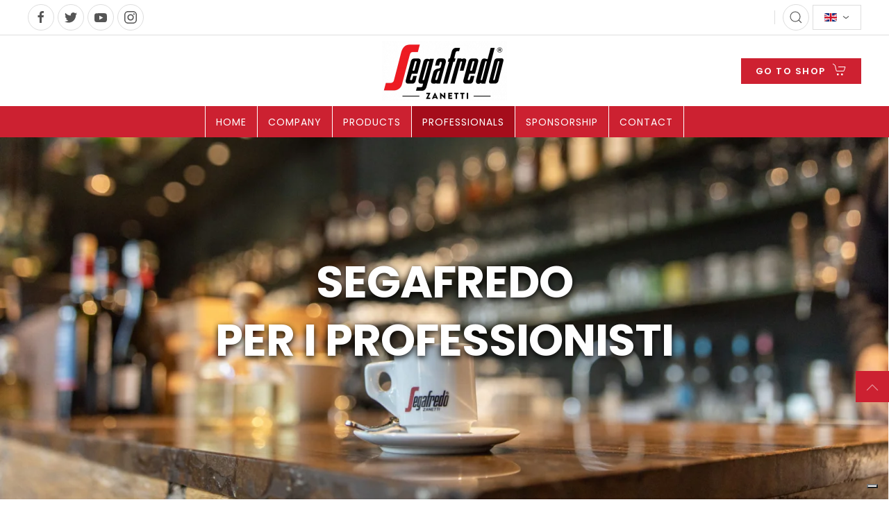

--- FILE ---
content_type: text/html; charset=utf-8
request_url: https://www.segafredo.it/en/professional/professional
body_size: 48972
content:
<!DOCTYPE html>
<html lang="en-gb" dir="ltr" vocab="http://schema.org/">
    <head>
<link href="https://www.segafredo.it/en/professional/professional" rel="canonical" />

        <meta http-equiv="X-UA-Compatible" content="IE=edge">
        <meta name="viewport" content="width=device-width, initial-scale=1">
        <link rel="shortcut icon" href="/images/segafredo/segafredo-zanetti-favicon.png">
        <link rel="apple-touch-icon-precomposed" href="/images/segafredo/segafredo-zanetti-apple-touch-icon.png">
        <meta charset="utf-8" />
	<base href="https://www.segafredo.it/en/professional/professional" />
	<meta name="author" content="Marco Neri" />
	<meta name="robots" content="noindex, nofollow" />
	<meta name="description" content="SEGAFREDO PER I PROFESSIONISTI Coffee tailored to your business With its range of products and services Segafredo Zanetti is the Partner able to satisfy all the needs of your business. Every day our coffee professionals work with two simple goals: gr..." />
	<meta name="generator" content="Joomla! - Open Source Content Management" />
	<title>Professional - Home | Professional</title>
	<link href="/plugins/system/jce/css/content.css?02881cca0e52a5a2ebf4bf1857d67ac1" rel="stylesheet" />
	<link href="/media/mod_falang/css/template.css" rel="stylesheet" />
	<link href="/templates/yootheme_segafredo/css/theme.9.css?v=1756906227" rel="stylesheet" id="theme-style-css" />
	<link href="/templates/yootheme_segafredo/css/custom.css?v=1.21.10" rel="stylesheet" id="theme-custom-css" />
	<script src="/media/jui/js/jquery.min.js?02881cca0e52a5a2ebf4bf1857d67ac1"></script>
	<script src="/media/jui/js/jquery-noconflict.js?02881cca0e52a5a2ebf4bf1857d67ac1"></script>
	<script src="/media/jui/js/jquery-migrate.min.js?02881cca0e52a5a2ebf4bf1857d67ac1"></script>
	<!--[if lt IE 9]><script src="/media/system/js/html5fallback.js?02881cca0e52a5a2ebf4bf1857d67ac1"></script><![endif]-->
	<script src="/templates/yootheme/cache/scripts-d8419c01.js?v=1.21.10"></script>
	<script>
document.addEventListener('DOMContentLoaded', function() {
Array.prototype.slice.call(document.querySelectorAll('a span[id^="cloak"]')).forEach(function(span) {
    span.innerText = span.textContent;
});
});
	</script>
	<link rel="alternate" href="https://www.segafredo.it/en/professional/professional" hreflang="en" />
	<link rel="alternate" href="https://www.segafredo.it/it/professional/linea-professionale-home-page" hreflang="it" />
	<link rel="alternate" href="https://www.segafredo.it/it/professional/linea-professionale-home-page"  hreflang="x-default" />
	<script>try { jQuery(document).ready(function() {
    if(jQuery("a[href^='#']:not([uk-scroll])")) {
        if(jQuery(this).is("[href^='#module']")) {
           jQuery(this).attr('uk-scroll', 'offset: 150');
        } else {
           jQuery(this).attr('uk-scroll', '');
        }
    }
}); } catch (e) { console.error('Custom Theme JS Code: ', e); }</script>


<!-- IUBENDA BANNER -->
<script type="text/javascript">
    var lang_id = jQuery('html').attr('lang').split('-')[0],
        site_id = 982159;
    switch (lang_id) {
        case 'en':
            var policy_id = 35309994;
            var cookiepolicy_url = "https://www.segafredo.it/en/informazioni/privacy-policy-cookie-restriction-mode";
            var privacypolicy_url = "https://www.segafredo.it/en/informazioni/privacy-policy";
            break;
        case 'it':
            var policy_id = 67282523;
            var cookiepolicy_url = "https://www.segafredo.it/it/informazioni/cookie-restriction-mode";
            var privacypolicy_url = "https://www.segafredo.it/it/informazioni/informativa-privacy";
            break;
    }
    var _iub = _iub || [];
    _iub.csConfiguration = {
        "askConsentAtCookiePolicyUpdate": true,
        "ccpaApplies": true,
        "consentOnContinuedBrowsing": false,
        "cookiePolicyInOtherWindow": true,
        "enableCcpa": true,
        "floatingPreferencesButtonDisplay": "bottom-right",
        "invalidateConsentWithoutLog": true,
        "perPurposeConsent": true,
        "preferenceCookie": {
            "expireAfter": 180
        },
        "siteId": site_id,
        "cookiePolicyId": policy_id,
        "cookiePolicyUrl": cookiepolicy_url,
        "privacyPolicyUrl": privacypolicy_url,
        "lang": lang_id,
        "banner": {
            "acceptButtonColor": "#CC2132",
            "acceptButtonDisplay": true,
            "closeButtonRejects": true,
            "customizeButtonColor": "#777777",
            "customizeButtonDisplay": true,
            "explicitWithdrawal": true,
            "position": "float-bottom-right",
            "rejectButtonColor": "#CC2132",
            "rejectButtonDisplay": true,
            "acceptButtonCaption": "",
            "content": ""
        },
        "callback": {
            onPreferenceExpressedOrNotNeeded: function(preference) {
                dataLayer.push({
                    iubenda_ccpa_opted_out: _iub.cs.api.isCcpaOptedOut()
                });
                if (!preference) {
                    dataLayer.push({
                        event: "iubenda_preference_not_needed"
                    });
                } else {
                    if (preference.consent === true) {
                        dataLayer.push({
                            event: "iubenda_consent_given"
                        });
                    } else if (preference.consent === false) {
                        dataLayer.push({
                            event: "iubenda_consent_rejected"
                        });
                    } else if (preference.purposes) {
                        for (var purposeId in preference.purposes) {
                            if (preference.purposes[purposeId]) {
                                dataLayer.push({
                                    event: "iubenda_consent_given_purpose_" + purposeId
                                });
                            } else {
                                dataLayer.push({
                                    event: "iubenda_consent_not_given_purpose_" + purposeId
                                });
                            }
                        }
                    }
                }
            }
        }

    };
</script>
<script type="text/javascript" src="//cdn.iubenda.com/cs/ccpa/stub.js"></script>
<script type="text/javascript" src="//cdn.iubenda.com/cs/iubenda_cs.js" charset="UTF-8" async></script>

<!-- IUBENDA CONSENT SOLUTION -->
<script type="text/javascript">var _iub = _iub || {}; _iub.cons_instructions = _iub.cons_instructions || []; _iub.cons_instructions.push(["init", {api_key: "1nUT5yUp0QROy8MN156Vnfr7ttLtlmPq"}]);</script><script type="text/javascript" src="https://cdn.iubenda.com/cons/iubenda_cons.js" async></script>


		<script type="text/javascript" src="/templates/yootheme_segafredo/js/segafredo.js" charset="UTF-8" async></script>
        <!-- Google Tag Manager -->
        <script>(function(w,d,s,l,i){w[l]=w[l]||[];w[l].push({'gtm.start':
        new Date().getTime(),event:'gtm.js'});var f=d.getElementsByTagName(s)[0],
        j=d.createElement(s),dl=l!='dataLayer'?'&l='+l:'';j.async=true;j.src=
        'https://www.googletagmanager.com/gtm.js?id='+i+dl;f.parentNode.insertBefore(j,f);
        })(window,document,'script','dataLayer','GTM-5T2CFKM');</script>
        <!-- End Google Tag Manager -->

    
<script>var disableStr = 'ga-disable-' + 'UA-111633310-1';
					  if (document.cookie.indexOf(disableStr + '=true') > -1) {
					  window[disableStr] = true;
					  }
					function gaOptout() {
						document.cookie = disableStr + '=true; expires=Thu, 31 Dec 2099 23:59:59 UTC; path=/';
						window[disableStr] = true;
					}</script><script>(function(i,s,o,g,r,a,m){i['GoogleAnalyticsObject']=r;i[r]=i[r]||function(){
			(i[r].q=i[r].q||[]).push(arguments)},i[r].l=1*new Date();a=s.createElement(o),
			m=s.getElementsByTagName(o)[0];a.async=1;a.src=g;m.parentNode.insertBefore(a,m)
			})(window,document,'script','//www.google-analytics.com/analytics.js','ga');

			ga('create', 'UA-111633310-1', 'auto');
			ga('require', 'displayfeatures');			
			ga('set', 'anonymizeIp', true);
			ga('send', 'pageview');
			ga('require', 'ecommerce', 'ecommerce.js');
			</script>






</head>

    
    <body class="sf-pageid-282 sf-page-component-content sf-page-view-article sf-page-task- sf-page-category-professional ">

        <!-- Google Tag Manager (noscript) -->
        <noscript><iframe src="https://www.googletagmanager.com/ns.html?id=GTM-5T2CFKM"
        height="0" width="0" style="display:none;visibility:hidden"></iframe></noscript>
        <!-- End Google Tag Manager (noscript) -->

                <div class="uk-offcanvas-content">
        
        
        <div class="tm-page">

            <div class="tm-header-mobile uk-hidden@m">
            
<nav class="uk-navbar-container" uk-navbar>

        <div class="uk-navbar-left">

        
                <a class="uk-navbar-toggle" href="#tm-mobile" uk-toggle>
            <div uk-navbar-toggle-icon></div>
                            <span class="uk-margin-small-left">Menu</span>
                    </a>
        
        
    </div>
    
        <div class="uk-navbar-center">
        <a class="uk-navbar-item uk-logo" href="https://www.segafredo.it">
            <img class="uk-responsive-height" alt="Segafredo Zanetti" src="/templates/yootheme/cache/segafredo-zanetti-logo-icon-68518089.webp" width="40" height="40">        </a>
    </div>
    
    
    <div class="tm-toolbar tm-toolbar-mobile uk-navbar-right">
        <div>
<div class="uk-panel" id="module-115">

    
    
<a class="uk-icon-button" href="#modal-search" uk-search-icon uk-toggle></a>

	<div id="modal-search" class="uk-modal-full uk-modal search" uk-modal>
		<div class="uk-modal-dialog uk-flex uk-flex-center uk-flex-middle" uk-height-viewport>
		<button class="uk-modal-close-full" type="button" uk-close></button>
		<form action="/en/professional/professional" method="post" class="uk-search uk-search-large">
			<input autofocus name="searchword" id="mod-search-searchword115" maxlength="200"  class="inputbox search-query uk-search-input uk-text-center" type="search" placeholder="Search ..." />			<input type="hidden" name="task" value="search" />
			<input type="hidden" name="option" value="com_search" />
			<input type="hidden" name="Itemid" value="282" />
		</form>
		</div>

</div>

</div>
</div><div>
<div class="uk-panel uk-visible@s" id="module-97">

    
    


<div class="mod-languages uk-visible@s  advanced-dropdown">

    <form name="lang" method="post" action="https://www.segafredo.it/en/professional/professional">
    
        <script type="application/javascript">
            jQuery(function() {
                var speed = 150;
                jQuery('div.advanced-dropdown').hover(
                    function()
                    {
                        jQuery(this).find('ul').filter(':not(:animated)').slideDown({duration: speed});
                    },
                    function()
                    {
                        jQuery(this).find('ul').filter(':not(:animated)').slideUp({duration: speed});
                    }
                );
            });
        </script>

        <!-- >>> [PAID] >>> -->
                                    <a href="javascript:;" class="langChoose">
                                         <img src="/media/mod_falang/images/en_gb.gif" alt="English (United Kingdom)" title="English (United Kingdom)" />                                       <span class="caret"></span>
                </a>
                                                <ul class="lang-block" style="display: none">
                                                                            <li class="" dir="ltr">
                                                    <a href="/it/professional/linea-professionale-home-page">
                                                                   <img src="/media/mod_falang/images/it_it.gif" alt="Italiano (Italia)" title="Italiano (Italia)" />                                                                                                                            </a>
                                            </li>
                                    </ul>
        <!-- <<< [PAID] <<< -->

        
    </form>


</div>

</div>
</div>
    </div>

  
</nav>


        <div id="tm-mobile" uk-offcanvas mode="slide" overlay>
        <div class="uk-offcanvas-bar">

            <button class="uk-offcanvas-close" type="button" uk-close></button>

            
                
<div class="uk-child-width-1-1" uk-grid>    <div>
<div class="uk-panel sf-social" id="module-128">

    
    
<div class="uk-panel custom" >
<div class="uk-panel custom" ><ul class="uk-grid-small uk-flex-inline uk-flex-middle uk-flex-nowrap uk-grid" uk-grid>
<li><a href="https://www.facebook.com/SegafredoZanettiItalia/" target="_blank" rel="noopener" class="uk-icon-button uk-search-icon uk-icon" uk-icon="icon: facebook"></a></li>
<li><a href="https://twitter.com/segafredoitalia" target="_blank" rel="noopener" class="uk-icon-button uk-search-icon uk-icon" uk-icon="icon: twitter"></a></li>
<li><a href="https://www.youtube.com/user/segafredobo" target="_blank" rel="noopener" class="uk-icon-button uk-search-icon uk-icon" uk-icon="icon: youtube"></a></li>
<li><a href="https://www.instagram.com/segafredozanettiofficial/?hl=it" target="_blank" rel="noopener" class="uk-icon-button uk-search-icon uk-icon" uk-icon="icon: instagram"></a></li>
</ul></div>
</div>

</div>
</div>    <div>
<div class="uk-panel sf-offcanvas-logo" id="module-130">

    
    
<div class="uk-panel custom" ><p><img src="/images/Logo_no_torrefazione.png" alt="Segafredo Zanetti" width="120" /></p></div>

</div>
</div>    <div>
<div class="uk-panel uk-text-center" id="module-136">

    
    
<div class="uk-panel custom" ><p><a class="uk-button uk-button-primary uk-icon" href="/en/segafredo/segafredo-shop" uk-icon="icon: cart">GO TO SHOP</a></p></div>

</div>
</div>    <div>
<div class="uk-panel" id="module-220">

    
    


<div class="mod-languages ">

    


<ul class="lang-inline">
    
        <!-- >>> [PAID] >>> -->
                    <li class="lang-active" dir="ltr">
                                    <a href="/en/professional/professional">
                                                                            EN                                            </a>
                            </li>
                <!-- <<< [PAID] <<< -->
        
    
        <!-- >>> [PAID] >>> -->
                    <li class="" dir="ltr">
                                    <a href="/it/professional/linea-professionale-home-page">
                                                                            IT                                            </a>
                            </li>
                <!-- <<< [PAID] <<< -->
        
    </ul>

</div>

</div>
</div>    <div>
<div class="uk-panel" id="module-135">

    
    
<ul class="uk-nav uk-nav-default uk-nav-default uk-nav-parent-icon uk-nav-accordion" uk-nav>

	<li><a href="/en/" class="sf-menu-mobile-mainitem">Home</a></li>
	<li><a href="/en/segafredo/contatti" class="sf-menu-mobile-mainitem">Contact</a></li>
	<li class="uk-parent"><a href="/en/company/company" class="sf-menu-mobile-mainitem">Company</a>
	<ul class="uk-nav-sub">

		<li><a href="/en/segafredo/sostenibilita">Sostenibilità e certificazioni</a></li>
		<li><a href="/en/il-caffe/the-production-chain">La filiera produttiva</a></li></ul></li>
	<li><a href="/?Itemid=" target="_blank" class="sf-menu-mobile-mainitem">Products</a></li>
	<li class="uk-active uk-parent"><a href="/en/professional/professional" class="sf-menu-mobile-mainitem">Professionals</a>
	<ul class="uk-nav-sub">

		<li class="uk-active"><a href="/en/professional/professional">Linea Professionale</a></li>
		<li><a href="/en/professional/coffee-bars-and-restaurants">Coffee Bars and Restaurants</a></li>
		<li><a href="/en/professional/linea-professionale-ristoranti">Ristoranti</a></li>
		<li><a href="/en/professional/professional-pastry-shops">Pasticcerie</a></li>
		<li><a href="/en/professional/linea-professionale-ambassador">Ambassador</a></li>
		<li><a href="/?Itemid=">Services</a></li>
		<li><a href="/en/segafredo/moments" class="sf-menu-mobile-mainitem">Moments</a></li>
		<li><a href="/en/segafredo/segafredo-top">Segafredo Top</a></li>
		<li><a href="/en/segafredo/gliaccentidelcaffe">Gli accenti del caffè</a></li>
		<li><a href="/en/professional/natura">Progetto Natura </a></li>
		<li><a href="/en/professional/corporate">Grandi Clienti</a></li>
		<li><a href="/en/professional/progetto-gambrinus">Progetto Gambrinus</a></li></ul></li>
	<li class="uk-parent"><a href="/en/sponsorizzazioni/sponsorizzazioni-segafredo" class="sf-menu-mobile-mainitem">Sponsorship</a>
	<ul class="uk-nav-sub">

		<li><a href="/en/sponsorizzazioni/sponsorizzazioni-segafredo">Tutte le Sponsorizzazioni</a></li>
		<li><a href="/en/sponsorizzazioni/arte/">Art</a></li>
		<li><a href="/en/sponsorizzazioni/basket/">Basket</a></li>
		<li><a href="/en/sponsorizzazioni/calcio/">Football</a></li>
		<li><a href="/en/sponsorizzazioni/ciclismo/">Cyclism</a></li>
		<li><a href="/en/sponsorizzazioni/formula-1/">Formula 1</a></li>
		<li><a href="/en/sponsorizzazioni/tennis/">Tennis</a></li>
		<li><a href="/en/sponsorizzazioni/sport-vari/">Sport</a></li>
		<li><a href="/en/segafredo/segafredo-grandi-eventi">Segafredo Zanetti Grandi Eventi</a></li>
		<li><a href="/en/basket/virtus-segafredo">Virtus Segafredo</a></li></ul></li>
	<li><a href="/en/company/dove-siamo" class="sf-menu-mobile-mainitem">Where are we</a></li></ul>

</div>
</div></div>

                
        </div>
    </div>

    
    
            </div>

                        <div class="tm-toolbar uk-visible@m">
                <div class="uk-container uk-flex uk-flex-middle  ">

                                        <div>
                        <div class="uk-grid-medium uk-child-width-auto uk-flex-middle" uk-grid="margin: uk-margin-small-top">

                                                        <div>
<div class="uk-panel" id="module-tm-1">

    
    
<div class="uk-panel custom" >
    <ul class="uk-grid-small uk-flex-inline uk-flex-middle uk-flex-nowrap" uk-grid>
                    <li>
                <a href="https://www.facebook.com/SegafredoZanettiItalia/" class="uk-icon-button" target="_blank" uk-icon="facebook"></a>
            </li>
                    <li>
                <a href="https://twitter.com/segafredoitalia" class="uk-icon-button" target="_blank" uk-icon="twitter"></a>
            </li>
                    <li>
                <a href="https://www.youtube.com/user/segafredobo" class="uk-icon-button" target="_blank" uk-icon="youtube"></a>
            </li>
                    <li>
                <a href="https://www.instagram.com/segafredozanettiofficial/?hl=it" class="uk-icon-button" target="_blank" uk-icon="instagram"></a>
            </li>
            </ul>
</div>

</div>
</div>
                            
                            
                        </div>
                    </div>
                    
                                        <div class="uk-margin-auto-left">
                        <div class="uk-grid-medium uk-child-width-auto uk-flex-middle" uk-grid="margin: uk-margin-small-top">
                            <div>
<div class="uk-panel" id="module-115">

    
    
<a class="uk-icon-button" href="#modal-search" uk-search-icon uk-toggle></a>

	<div id="modal-search" class="uk-modal-full uk-modal search" uk-modal>
		<div class="uk-modal-dialog uk-flex uk-flex-center uk-flex-middle" uk-height-viewport>
		<button class="uk-modal-close-full" type="button" uk-close></button>
		<form action="/en/professional/professional" method="post" class="uk-search uk-search-large">
			<input autofocus name="searchword" id="mod-search-searchword115" maxlength="200"  class="inputbox search-query uk-search-input uk-text-center" type="search" placeholder="Search ..." />			<input type="hidden" name="task" value="search" />
			<input type="hidden" name="option" value="com_search" />
			<input type="hidden" name="Itemid" value="282" />
		</form>
		</div>

</div>

</div>
</div><div>
<div class="uk-panel uk-visible@s" id="module-97">

    
    


<div class="mod-languages uk-visible@s  advanced-dropdown">

    <form name="lang" method="post" action="https://www.segafredo.it/en/professional/professional">
    
        <script type="application/javascript">
            jQuery(function() {
                var speed = 150;
                jQuery('div.advanced-dropdown').hover(
                    function()
                    {
                        jQuery(this).find('ul').filter(':not(:animated)').slideDown({duration: speed});
                    },
                    function()
                    {
                        jQuery(this).find('ul').filter(':not(:animated)').slideUp({duration: speed});
                    }
                );
            });
        </script>

        <!-- >>> [PAID] >>> -->
                                    <a href="javascript:;" class="langChoose">
                                         <img src="/media/mod_falang/images/en_gb.gif" alt="English (United Kingdom)" title="English (United Kingdom)" />                                       <span class="caret"></span>
                </a>
                                                <ul class="lang-block" style="display: none">
                                                                            <li class="" dir="ltr">
                                                    <a href="/it/professional/linea-professionale-home-page">
                                                                   <img src="/media/mod_falang/images/it_it.gif" alt="Italiano (Italia)" title="Italiano (Italia)" />                                                                                                                            </a>
                                            </li>
                                    </ul>
        <!-- <<< [PAID] <<< -->

        
    </form>


</div>

</div>
</div>
                        </div>
                    </div>
                    
                </div>
            </div>
            
            
<div class="tm-header uk-visible@m" uk-header>




    <div class="tm-headerbar-top">
        <div class="uk-container">
                                        <div class="tm-headerbar-stacked sf-headerbar uk-grid-medium uk-child-width-1-3@m uk-flex-middle uk-grid-collapse uk-text-center" uk-grid>
                  <div class="sf-header-left uk-text-left">
                                      </div>
                  
<a href="https://www.segafredo.it" class="uk-logo">
    <img alt="Segafredo Zanetti" src="/templates/yootheme/cache/Logo_no_torrefazione-f49c2830.webp" srcset="/templates/yootheme/cache/Logo_no_torrefazione-f49c2830.webp 180w, /templates/yootheme/cache/Logo_no_torrefazione-1d0e1110.webp 360w" sizes="(min-width: 180px) 180px" data-width="180" data-height="86"><img class="uk-logo-inverse" alt="Segafredo Zanetti" src="/templates/yootheme/cache/segafredo-zanetti-logo-bianco-3a77ac8c.webp" srcset="/templates/yootheme/cache/segafredo-zanetti-logo-bianco-3a77ac8c.webp 180w" sizes="(min-width: 180px) 180px" data-width="180" data-height="85"></a>
                  <div class="sf-header-right uk-text-right">
                                            
<div class="uk-panel" id="module-105">

    
    
<div class="uk-panel custom" ><p><a href="https://shop.segafredo.it/en/" class="uk-button uk-button-primary uk-icon" uk-icon="icon: cart">GO TO SHOP</a></p></div>

</div>

                                      </div>
              </div>

            
        </div>
    </div>

    
                <div uk-sticky media="768" cls-active="uk-navbar-sticky" sel-target=".uk-navbar-container">
        
            <div class="uk-navbar-container">

                <div class="uk-container">
                    <nav class="uk-navbar" uk-navbar="{&quot;align&quot;:&quot;left&quot;,&quot;dropbar&quot;:true,&quot;dropbar-anchor&quot;:&quot;!.uk-navbar-container&quot;,&quot;dropbar-mode&quot;:&quot;slide&quot;}">

                        <div class="uk-navbar-center">

                                                            
<ul class="uk-navbar-nav">

	<li><a href="/en/">Home</a></li>
	<li class="uk-parent"><a href="/en/company/company">Company</a>
	<div class="uk-navbar-dropdown"><div class="uk-navbar-dropdown-grid uk-child-width-1-1" uk-grid><div><ul class="uk-nav uk-navbar-dropdown-nav">

		<li><a href="/en/il-caffe/the-production-chain">Filiera produttiva</a></li>
		<li><a href="/en/segafredo/sostenibilita">Sostenibilità e certificazioni</a></li>
		<li><a href="/en/company/imballaggi">Imballaggi</a></li>
		<li><a href="/en/segafredo/segafredo-marchio-storico">Marchio Storico</a></li></ul></div></div></div></li>
	<li><a href="https://shop.segafredo.it/en/" target="_blank" class="sf-menu-highlight uk-icon">Products</a></li>
	<li class="uk-active uk-parent"><a href="/en/professional/professional">Professionals</a>
	<div class="uk-navbar-dropdown" uk-drop="{&quot;clsDrop&quot;:&quot;uk-navbar-dropdown&quot;,&quot;flip&quot;:&quot;x&quot;,&quot;pos&quot;:&quot;bottom-justify&quot;,&quot;boundary&quot;:&quot;!.uk-navbar-container&quot;,&quot;boundaryAlign&quot;:true,&quot;mode&quot;:&quot;click,hover&quot;}"><div class="uk-navbar-dropdown-grid uk-child-width-1-2" uk-grid><div><ul class="uk-nav uk-navbar-dropdown-nav">

		<li class="uk-parent"><a class="uk-hidden" href="#">Professional</a>
		<ul class="uk-nav-sub">

			<li><a href="/en/professional/linea-professionale-bar">Coffee Bars</a></li>
			<li><a href="/en/professional/linea-professionale-ristoranti">Restaurants</a></li>
			<li><a href="/en/professional/professional-pastry-shops">Pastry shops</a></li>
			<li><a href="/en/professional/corporate">Grandi clienti</a></li>
			<li><a href="/en/professional/progetto-gambrinus">Progetto Gambrinus</a></li>
			<li><a href="/en/professional/linea-professionale-ambassador">Ambassador</a></li>
			<li><a href="/en/professional/segafredo-franchising">Franchising</a></li>
			<li><a href="/en/professional/linea-professionale-academy">Academy</a></li>
			<li><a href="/en/professional/natura">Progetto Natura</a></li></ul></li></ul></div><div><ul class="uk-nav uk-navbar-dropdown-nav">

		<li class="uk-parent"><a class="uk-hidden" href="#">Progetti speciali</a>
		<ul class="uk-nav-sub">

			<li><a href="/en/segafredo/segafredo-top">Segafredo top</a></li>
			<li><a href="/en/gliaccentidelcaffe">Gli accenti del caffè</a></li></ul></li></ul></div></div></div></li>
	<li class="uk-parent"><a href="/en/sponsorizzazioni/sponsorizzazioni-segafredo" class="sf-spons-link">Sponsorship</a>
	<div class="uk-navbar-dropdown" uk-drop="{&quot;clsDrop&quot;:&quot;uk-navbar-dropdown&quot;,&quot;flip&quot;:&quot;x&quot;,&quot;pos&quot;:&quot;bottom-justify&quot;,&quot;boundary&quot;:&quot;!.uk-navbar-container&quot;,&quot;boundaryAlign&quot;:true,&quot;mode&quot;:&quot;click,hover&quot;}"><div class="uk-navbar-dropdown-grid uk-child-width-1-2" uk-grid><div><ul class="uk-nav uk-navbar-dropdown-nav">

		<li class="uk-parent"><a class="uk-hidden" href="#">Sponsorizzazioni</a>
		<ul class="uk-nav-sub">

			<li><a href="/en/sponsorizzazioni/arte/">Art</a></li>
			<li><a href="/en/sponsorizzazioni/basket/">Basket</a></li>
			<li><a href="/en/sponsorizzazioni/calcio/">Football</a></li>
			<li><a href="/en/sponsorizzazioni/ciclismo/">Cycling</a></li>
			<li><a href="/en/sponsorizzazioni/formula-1/">Formula 1</a></li>
			<li><a href="/en/sponsorizzazioni/tennis/">Tennis</a></li>
			<li><a href="/en/sponsorizzazioni/sport-vari/">Sport</a></li></ul></li></ul></div><div><ul class="uk-nav uk-navbar-dropdown-nav">

		<li class="uk-parent"><a class="uk-hidden" href="#">Sponsorizzazioni</a>
		<ul class="uk-nav-sub">

			<li><a href="/en/segafredo/segafredo-grandi-eventi">Segafredo Zanetti Grandi Eventi</a></li>
			<li><a href="/en/basket/virtus-segafredo">Virtus Segafredo</a></li></ul></li></ul></div></div></div></li>
	<li class="uk-parent"><a href="/en/segafredo/contatti">Contact</a>
	<div class="uk-navbar-dropdown"><div class="uk-navbar-dropdown-grid uk-child-width-1-1" uk-grid><div><ul class="uk-nav uk-navbar-dropdown-nav">

		<li><a href="/en/company/dove-siamo">Where are we</a></li></ul></div></div></div></li></ul>

                            
                        </div>

                    </nav>
                </div>

            </div>

                </div>
        
    
    



</div>

            
            

            
            
            
            <div id="system-message-container" data-messages="[]">
</div>

            <!-- Builder #page -->
<div class="uk-section-default uk-light" uk-scrollspy="target: [uk-scrollspy-class]; cls: uk-animation-slide-bottom-medium; delay: false;">
        <div data-src="/templates/yootheme/cache/RORI7438-391f448c.webp" data-srcset="/index.php?p=theme%2Fimage&amp;src=WyJpbWFnZXNcL1JPUkk3NDM4LmpwZyIsW1siZG9SZXNpemUiLFs3NjgsNTEyLDc2OCw1MTJdXSxbImRvQ3JvcCIsWzc2OCw1MTIsMCwwXV0sWyJ0eXBlIixbIndlYnAiLCI4NSJdXV1d&amp;hash=091fe3f36f75bbf3f540fd06545deebb&amp;option=com_ajax&amp;style=9 768w, /templates/yootheme/cache/RORI7438-2f8f1607.webp 1024w, /templates/yootheme/cache/RORI7438-4018f17d.webp 1366w, /templates/yootheme/cache/RORI7438-5887d568.webp 1600w, /templates/yootheme/cache/RORI7438-74283890.webp 1920w, /templates/yootheme/cache/RORI7438-391f448c.webp 2560w" data-sizes="(max-aspect-ratio: 2560/1706) 150vh" uk-img class="uk-background-norepeat uk-background-cover uk-background-center-center uk-background-fixed uk-section uk-flex uk-flex-middle" uk-height-viewport="offset-top: true;">    
        
        
        
                        <div class="uk-width-1-1">
            
            <div class="uk-container"><div class="uk-margin" uk-grid>
<div class="uk-width-1-1@m">
    
        
            
            
                
<h1 class="uk-heading-xlarge sf-page-bar-intro-header uk-text-center@s uk-text-center" uk-scrollspy-class>        <p><strong>SEGAFREDO </strong></p>
<p><strong>PER I PROFESSIONISTI</strong></p>    </h1>
            
        
    
</div>
</div></div>
                        </div>
            
        
        </div>
    
</div>

<div class="uk-section-default uk-section" uk-scrollspy="target: [uk-scrollspy-class]; cls: uk-animation-slide-bottom-small; delay: false;">
    
        
        
        
            
            <div class="uk-container"><div class="uk-grid-margin" uk-grid>
<div class="uk-width-1-1@m">
    
        
            
            
                <div class="uk-margin" uk-scrollspy-class><!-- START: Articles Anywhere --><p><br></p><h2 style="text-align: center;"><span style="color: #ff0000;"><strong>Coffee tailored to your business</strong></span></h2>
<p style="text-align: center;"><br><span style="font-size: 14pt;">With its range of products and services <strong>Segafredo Zanetti</strong> is the Partner able to satisfy all the needs of your <strong>business</strong>.  Every day our<strong> coffee professionals</strong> work with two simple goals: grow your business and offer your customers <strong>the best coffee</strong>.</span></p>
<p style="text-align: center;"><a href="/it/professional/linea-professionale-informazioni">REQUEST FOR FURTHER INFORMATION</a></p><p>
</p><h3 style="text-align: center;"><span style="font-size: 14pt;"><strong>CHOOSE YOUR STORE FORMAT</strong></span></h3><br>
<!-- END: Articles Anywhere --></div>
<div class="uk-margin uk-text-center">
    <div class="uk-child-width-1-1 uk-child-width-1-2@s uk-child-width-1-3@m uk-grid-medium" uk-grid="masonry: 1;">        <div>
<a class="el-item uk-inline-clip uk-transition-toggle uk-link-reset" tabindex="0" href="/en/professional/linea-professionale-bar" uk-scrollspy-class="uk-animation-slide-bottom-medium">
    
        <img class="el-image uk-transition-scale-up uk-transition-opaque" alt data-src="/templates/yootheme/cache/bar_home-efe02e96.webp" data-srcset="/templates/yootheme/cache/bar_home-efe02e96.webp 610w, /templates/yootheme/cache/bar_home-3532a2f1.webp 768w, /templates/yootheme/cache/bar_home-012a4a70.webp 1024w, /templates/yootheme/cache/bar_home-e43ab547.webp 1178w" data-sizes="(min-width: 610px) 610px" data-width="610" data-height="611" uk-img>    
    
    
                <div class="uk-position-bottom-center uk-position-small"><div class="uk-overlay uk-padding-small uk-width-large uk-margin-remove-first-child uk-overlay-default">



<div class="el-content uk-panel uk-margin-top"><!-- START: Articles Anywhere --><p>Coffe bars</p>
<!-- END: Articles Anywhere --></div>

</div></div>        
    
    
</a></div>        <div>
<a class="el-item uk-inline-clip uk-transition-toggle uk-link-reset" tabindex="0" href="/en/professional/linea-professionale-ristoranti" uk-scrollspy-class="uk-animation-slide-bottom-medium">
    
        <img class="el-image uk-transition-scale-up uk-transition-opaque" alt data-src="/templates/yootheme/cache/risto-e384b8ea.webp" data-srcset="/templates/yootheme/cache/risto-e384b8ea.webp 610w, /templates/yootheme/cache/risto-20345560.webp 768w, /templates/yootheme/cache/risto-dd60e96f.webp 1024w, /templates/yootheme/cache/risto-1358417d.webp 1220w" data-sizes="(min-width: 610px) 610px" data-width="610" data-height="610" uk-img>    
    
    
                <div class="uk-position-bottom-center uk-position-small"><div class="uk-overlay uk-padding-small uk-width-large uk-margin-remove-first-child uk-overlay-default">



<div class="el-content uk-panel uk-margin-top"><!-- START: Articles Anywhere --><p>Restaurants<br></p>
<!-- END: Articles Anywhere --></div>

</div></div>        
    
    
</a></div>        <div>
<a class="el-item uk-inline-clip uk-transition-toggle uk-link-reset" tabindex="0" href="/en/professional/professional-pastry-shops" uk-scrollspy-class="uk-animation-slide-bottom-medium">
    
        <img class="el-image uk-transition-scale-up uk-transition-opaque" alt data-src="/templates/yootheme/cache/pasticcerie_home-8cde2d59.webp" data-srcset="/templates/yootheme/cache/pasticcerie_home-8cde2d59.webp 610w, /templates/yootheme/cache/pasticcerie_home-0c3d6940.webp 768w, /templates/yootheme/cache/pasticcerie_home-3da09d23.webp 1024w, /templates/yootheme/cache/pasticcerie_home-a85e6bed.webp 1137w" data-sizes="(min-width: 610px) 610px" data-width="610" data-height="611" uk-img>    
    
    
                <div class="uk-position-bottom-center uk-position-small"><div class="uk-overlay uk-padding-small uk-width-large uk-margin-remove-first-child uk-overlay-default">



<div class="el-content uk-panel uk-margin-top"><!-- START: Articles Anywhere --><p>Pastry shop<br></p>
<!-- END: Articles Anywhere --></div>

</div></div>        
    
    
</a></div>        <div>
<a class="el-item uk-inline-clip uk-transition-toggle uk-link-reset" tabindex="0" href="/en/professional/corporate" uk-scrollspy-class="uk-animation-slide-bottom-medium">
    
        <img class="el-image uk-transition-scale-up uk-transition-opaque" alt data-src="/templates/yootheme/cache/DSC03270-e9959f7f.webp" data-srcset="/templates/yootheme/cache/DSC03270-e9959f7f.webp 610w, /templates/yootheme/cache/DSC03270-49e3d35d.webp 768w, /templates/yootheme/cache/DSC03270-4c7c8b4b.webp 800w" data-sizes="(min-width: 610px) 610px" data-width="610" data-height="610" uk-img>    
    
    
                <div class="uk-position-bottom-center uk-position-small"><div class="uk-overlay uk-padding-small uk-width-large uk-margin-remove-first-child uk-overlay-default">



<div class="el-content uk-panel uk-margin-top"><!-- START: Articles Anywhere --><p>Corporate<br></p>
<!-- END: Articles Anywhere --></div>

</div></div>        
    
    
</a></div>        <div>
<a class="el-item uk-inline-clip uk-transition-toggle uk-link-reset" tabindex="0" href="/en/professional/progetto-gambrinus" uk-scrollspy-class="uk-animation-slide-bottom-medium">
    
        <img class="el-image uk-transition-scale-up uk-transition-opaque" alt data-src="/templates/yootheme/cache/prof_gambrinus_cup-42544c1e-72d57fff.webp" data-srcset="/templates/yootheme/cache/prof_gambrinus_cup-42544c1e-72d57fff.webp 610w" data-sizes="(min-width: 610px) 610px" data-width="610" data-height="610" uk-img>    
    
    
                <div class="uk-position-bottom-center uk-position-small"><div class="uk-overlay uk-padding-small uk-width-large uk-margin-remove-first-child uk-overlay-default">



<div class="el-content uk-panel uk-margin-top"><!-- START: Articles Anywhere --><p>P. Gambrinus<br></p>
<!-- END: Articles Anywhere --></div>

</div></div>        
    
    
</a></div>        <div>
<a class="el-item uk-inline-clip uk-transition-toggle uk-link-reset" tabindex="0" href="/en/professional/linea-professionale-ambassador" uk-scrollspy-class="uk-animation-slide-bottom-medium">
    
        <img class="el-image uk-transition-scale-up uk-transition-opaque" alt data-src="/templates/yootheme/cache/ambassador_45678-311f24b7.webp" data-srcset="/templates/yootheme/cache/ambassador_45678-311f24b7.webp 610w, /templates/yootheme/cache/ambassador_45678-4654a7fd.webp 768w, /templates/yootheme/cache/ambassador_45678-aaa519ba.webp 1024w, /templates/yootheme/cache/ambassador_45678-649db1a8.webp 1220w" data-sizes="(min-width: 610px) 610px" data-width="610" data-height="610" uk-img>    
    
    
                <div class="uk-position-bottom-center uk-position-small"><div class="uk-overlay uk-padding-small uk-width-large uk-margin-remove-first-child uk-overlay-default">



<div class="el-content uk-panel uk-margin-top"><!-- START: Articles Anywhere --><p>Ambassador<br></p>
<!-- END: Articles Anywhere --></div>

</div></div>        
    
    
</a></div>        <div>
<a class="el-item uk-inline-clip uk-transition-toggle uk-link-reset" tabindex="0" href="/en/professional/segafredo-franchising" uk-scrollspy-class="uk-animation-slide-bottom-medium">
    
        <img class="el-image uk-transition-scale-up uk-transition-opaque" alt data-src="/templates/yootheme/cache/home_franchising-bd3218b7.webp" data-srcset="/templates/yootheme/cache/home_franchising-bd3218b7.webp 610w, /templates/yootheme/cache/home_franchising-4f9e746d.webp 768w, /templates/yootheme/cache/home_franchising-6fb73f9d.webp 1024w, /templates/yootheme/cache/home_franchising-a18f978f.webp 1220w" data-sizes="(min-width: 610px) 610px" data-width="610" data-height="610" uk-img>    
    
    
                <div class="uk-position-bottom-center uk-position-small"><div class="uk-overlay uk-padding-small uk-width-large uk-margin-remove-first-child uk-overlay-default">

<h2 class="el-title uk-h4 uk-heading-divider uk-margin-top uk-margin-remove-bottom">        Franchising    </h2>



</div></div>        
    
    
</a></div>        <div>
<a class="el-item uk-inline-clip uk-transition-toggle uk-link-reset" tabindex="0" href="/en/professional/linea-professionale-academy" uk-scrollspy-class="uk-animation-slide-bottom-medium">
    
        <img class="el-image uk-transition-scale-up uk-transition-opaque" alt data-src="/templates/yootheme/cache/academy-977c9878.webp" data-srcset="/templates/yootheme/cache/academy-977c9878.webp 610w, /templates/yootheme/cache/academy-b7f931a6.webp 762w" data-sizes="(min-width: 610px) 610px" data-width="610" data-height="610" uk-img>    
    
    
                <div class="uk-position-bottom-center uk-position-small"><div class="uk-overlay uk-padding-small uk-width-large uk-margin-remove-first-child uk-overlay-default">



<div class="el-content uk-panel uk-margin-top"><!-- START: Articles Anywhere --><p>Academy<br></p>
<!-- END: Articles Anywhere --></div>

</div></div>        
    
    
</a></div>        <div>
<a class="el-item uk-inline-clip uk-transition-toggle uk-link-reset" tabindex="0" href="https://www.segafredo.it/it/professional/natura" uk-scrollspy-class="uk-animation-slide-bottom-medium">
    
        <img class="el-image uk-transition-scale-up uk-transition-opaque" alt data-src="/templates/yootheme/cache/natura_per_sito-bd3b77b1.webp" data-srcset="/templates/yootheme/cache/natura_per_sito-bd3b77b1.webp 610w, /templates/yootheme/cache/natura_per_sito-8ba9e67d.webp 707w" data-sizes="(min-width: 610px) 610px" data-width="610" data-height="610" uk-img>    
    
    
                <div class="uk-position-bottom-center uk-position-small"><div class="uk-overlay uk-padding-small uk-width-large uk-margin-remove-first-child uk-overlay-default">



<div class="el-content uk-panel uk-margin-top"><!-- START: Articles Anywhere --><p>Natura<br></p>
<!-- END: Articles Anywhere --></div>

</div></div>        
    
    
</a></div>        </div>

</div>

            
        
    
</div>
</div></div>
            
        
    
</div>

<div class="uk-section-default uk-section">
    
        
        
        
            
            <div class="uk-container"><div class="uk-grid-margin" uk-grid>
<div class="uk-width-1-1@m">
    
        
            
            
                
            
        
    
</div>
</div></div>
            
        
    
</div>

<div class="uk-section-default uk-section">
    
        
        
        
            
            <div class="uk-container"><div class="uk-grid-margin" uk-grid>
<div class="uk-width-1-1@m">
    
        
            
            
                
            
        
    
</div>
</div></div>
            
        
    
</div>

<div id="page#16" class="uk-section-default">
        <div data-src="/templates/yootheme/cache/RORI3210-e315a757.webp" data-srcset="/templates/yootheme/cache/RORI3210-3d51a0d9.webp 768w, /templates/yootheme/cache/RORI3210-93c16077.webp 1024w, /templates/yootheme/cache/RORI3210-54af24a3.webp 1366w, /templates/yootheme/cache/RORI3210-04dfd456.webp 1600w, /templates/yootheme/cache/RORI3210-8dfeb5d0.webp 1920w, /templates/yootheme/cache/RORI3210-e315a757.webp 2560w, /templates/yootheme/cache/RORI3210-38f310c3.webp 2999w" data-sizes="(max-aspect-ratio: 2560/1707) 150vh" uk-img class="uk-background-norepeat uk-background-cover uk-background-center-center uk-background-fixed uk-section uk-flex uk-flex-middle" uk-height-viewport="offset-top: true;">    
        
        
        
                        <div class="uk-width-1-1">
            
            <div class="uk-container"><div class="uk-grid-margin" uk-grid>
<div class="uk-width-1-1@m">
    
        
            
            
                
            
        
    
</div>
</div></div>
                        </div>
            
        
        </div>
    
</div>

<div class="uk-section-default uk-section">
    
        
        
        
            
            <div class="uk-container"><div class="uk-grid-margin" uk-grid>
<div class="uk-width-1-1@m">
    
        
            
            
                
            
        
    
</div>
</div></div>
            
        
    
</div>
<style>#page\#16 > [class*='uk-background-'] { min-height: 50vh; } </style>

            
            
            

            <!-- Builder #footer -->
<div class="sf-footer uk-section-default">
        <div data-src="/templates/yootheme/cache/segafredo-chicchi-caffe-footer-e16519a9.webp" data-srcset="/templates/yootheme/cache/segafredo-chicchi-caffe-footer-3224937b.webp 768w, /templates/yootheme/cache/segafredo-chicchi-caffe-footer-d7aa6382.webp 1024w, /templates/yootheme/cache/segafredo-chicchi-caffe-footer-310acc1b.webp 1366w, /templates/yootheme/cache/segafredo-chicchi-caffe-footer-6e9eaaac.webp 1600w, /templates/yootheme/cache/segafredo-chicchi-caffe-footer-be28a4b3.webp 1699w, /templates/yootheme/cache/segafredo-chicchi-caffe-footer-e16519a9.webp 1700w" data-sizes="(max-aspect-ratio: 1700/600) 283vh" uk-img class="uk-background-norepeat uk-background-cover uk-background-bottom-center uk-section">    
        
        
        
            
            <div class="uk-container"><div class="uk-card uk-card-default uk-grid-margin" uk-grid>
<div class="uk-width-expand@m uk-width-1-2@s">
    
        
            
            
                
<div class="uk-panel uk-margin-remove-first-child sf-company-info uk-margin">
    
                <a href="/en/segafredo/home"><img class="el-image" alt data-src="/templates/yootheme/cache/Logo_no_torrefazione-d05598f9.webp" data-srcset="/templates/yootheme/cache/Logo_no_torrefazione-d05598f9.webp 200w, /templates/yootheme/cache/Logo_no_torrefazione-3ca037bc.webp 400w" data-sizes="(min-width: 200px) 200px" data-width="200" data-height="96" uk-img></a>        
                    

        
        
        
    
        
        
                <div class="el-content uk-panel uk-margin-top"><p><strong>Segafredo Zanetti S.p.a.<br /></strong>Via Puccini, 1 -&nbsp;40067 Sesto di Rastignano, Pianoro (BO)<br />C.F. e Reg. Imp. BO 00895860377<br />P. IVA: IT00526881206<br />Capitale sociale Euro 38.800.000,00 i.v.<br />Codice destinatario SDI: CYZL1VK<br /><br /><em>Soggetta a direzione e coordinamento di Massimo Zanetti Beverage Group S.p.A.</em></p>
<p>
<div class="uk-panel custom" ><ul class="uk-grid-small uk-flex-inline uk-flex-middle uk-flex-nowrap uk-grid" uk-grid>
<li><a href="https://www.facebook.com/SegafredoZanettiItalia/" target="_blank" rel="noopener" class="uk-icon-button uk-search-icon uk-icon" uk-icon="icon: facebook"></a></li>
<li><a href="https://twitter.com/segafredoitalia" target="_blank" rel="noopener" class="uk-icon-button uk-search-icon uk-icon" uk-icon="icon: twitter"></a></li>
<li><a href="https://www.youtube.com/user/segafredobo" target="_blank" rel="noopener" class="uk-icon-button uk-search-icon uk-icon" uk-icon="icon: youtube"></a></li>
<li><a href="https://www.instagram.com/segafredozanettiofficial/?hl=it" target="_blank" rel="noopener" class="uk-icon-button uk-search-icon uk-icon" uk-icon="icon: instagram"></a></li>
</ul></div>
</p></div>        
        
        
        
        
    
</div>
            
        
    
</div>

<div class="uk-width-expand@m uk-width-1-2@s">
    
        
            
            
                
<div class="uk-panel sf-footer-menu">
    
    
<ul class="uk-nav uk-nav-default uk-nav-parent-icon uk-nav-accordion" uk-nav>

	<li><a href="/en/">Home</a></li>
	<li><a href="/en/company/company">Company</a></li>
	<li><a href="https://shop.segafredo.it/en/" target="_blank" class="sf-menu-highlight uk-icon">Products</a></li>
	<li class="uk-active"><a href="/en/professional/professional">Professionals</a></li>
	<li><a href="/en/sponsorizzazioni/sponsorizzazioni-segafredo" class="sf-spons-link">Sponsorship</a></li>
	<li><a href="/en/segafredo/contatti">Contact</a></li></ul>

</div>

            
        
    
</div>

<div class="uk-width-expand@m uk-width-1-2@s">
    
        
            
            
                
<div class="uk-panel sf-footer-info">
            <h3 class="el-title">                    Informations                </h3>    
    
<ul class="uk-nav uk-nav-default uk-nav-parent-icon uk-nav-accordion" uk-nav>

	<li><a href="/en/informazioni/privacy-policy">Privacy Policy</a></li>
	<li><a href="/en/company/code-of-ethics">Code of Ethics</a></li>
	<li><a href="/en/azienda/modello-organizzativo-231">Modello Organizzativo 231</a></li></ul>

</div>

<div class="uk-panel uk-margin-remove-first-child uk-margin">
    
        
                    

        
                <h3 class="el-title uk-margin-top uk-margin-remove-bottom">                        Payment methods                    </h3>        
        
    
        
        
        
        
        
        
                <img class="el-image uk-margin-top" alt data-src="/templates/yootheme/cache/segafredo-zanetti-pagamenti-accettati-carte-77694d89.webp" data-srcset="/templates/yootheme/cache/segafredo-zanetti-pagamenti-accettati-carte-77694d89.webp 219w" data-sizes="(min-width: 219px) 219px" data-width="219" data-height="35" uk-img>        
    
</div>
            
        
    
</div>
</div></div>
            
        
        </div>
    
</div>

            <div class="uk-position-fixed uk-position-bottom-right uk-card uk-card-primary uk-card-body uk-margin-xlarge uk-padding-small"  uk-scrollspy="hidden: true; cls: uk-animation-slide-bottom;">
                <a href="#" uk-totop uk-scroll></a>
            </div>

        </div>

        
                </div>
        
        
    </body>
</html>


--- FILE ---
content_type: application/javascript; charset=utf-8
request_url: https://cs.iubenda.com/cookie-solution/confs/js/35309994.js
body_size: -209
content:
_iub.csRC = { consApiKey: 'teYnuB55n6ZqSLa1U5OzkX9bhXUKeYKm', consentDatabasePublicKey: '1nUT5yUp0QROy8MN156Vnfr7ttLtlmPq', showBranding: false, publicId: '8438eb6b-6db6-11ee-8bfc-5ad8d8c564c0', floatingGroup: false };
_iub.csEnabled = true;
_iub.csPurposes = [4,1,5,3,7];
_iub.cpUpd = 1720387647;
_iub.csT = 2.0;
_iub.googleConsentModeV2 = true;
_iub.totalNumberOfProviders = 5;
